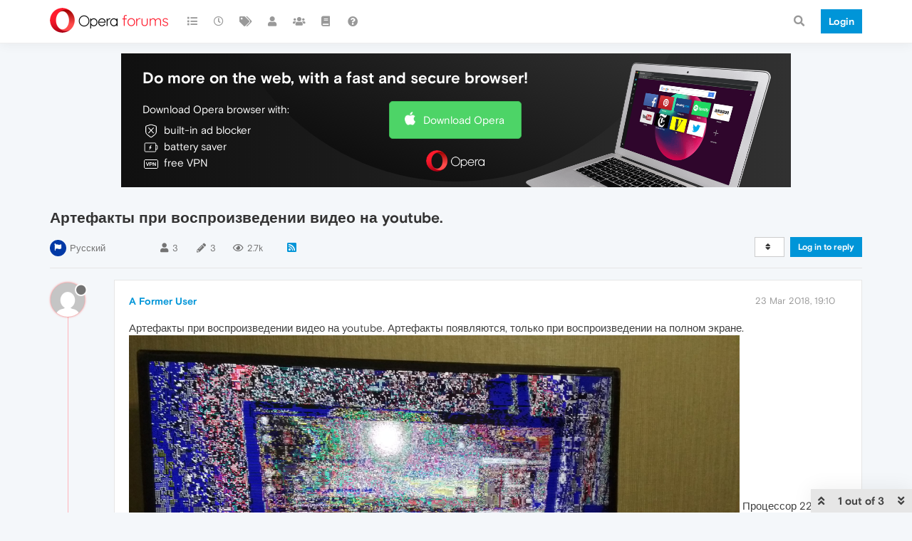

--- FILE ---
content_type: application/javascript
request_url: https://forums.opera.com/assets/src/modules/pulling.js?v=fbknpfpme90
body_size: 3595
content:
(function(e,t){typeof exports==="object"&&typeof module!=="undefined"?module.exports=t():typeof define==="function"&&define.amd?define("pulling",t):e.Pulling=t()})(this,function(){"use strict";function e(e,t){for(var n in t)if(t.hasOwnProperty(n))e[n]=t[n];function s(){this.constructor=e}e.prototype=t===null?Object.create(t):(s.prototype=t.prototype,new s)}function t(e,t){if(!e){throw TypeError("Invalid arguments: "+t)}}function n(){Element.prototype.matches=Element.prototype.matches||Element.prototype.matchesSelector||Element.prototype.webkitMatchesSelector||Element.prototype.mozMatchesSelector||Element.prototype.msMatchesSelector||Element.prototype.oMatchesSelector;Object.entries=function(e){return Object.keys(e).map(function(t){return[t,e[t]]})};Object.values=function(e){return Object.keys(e).map(function(t){return e[t]})};Object.assign=Object.assign||function(e){var t=[];for(var n=1;n<arguments.length;n++){t[n-1]=arguments[n]}for(var s=0,i=t;s<i.length;s++){var o=i[s];for(var r=0,a=Object.entries(o);r<a.length;r++){var u=a[r],l=u[0],c=u[1];e[l]=c}}return e};Array.prototype.includes=function e(t){return this.indexOf(t)!==-1}}var s=["linear","ease","ease-in","ease-out","ease-in-out","step-start","step-end"];var i=function(){function e(n){var i=this;this.styles={base:{menu:{},panel:{}},open:{menu:{},panel:{}},closed:{menu:{},panel:{}}};this.handlers={beforeclose:[],closed:[],beforeopen:[],opened:[],touchstart:[],touchmove:[],touchend:[]};this.state={opened:false,opening:false,closed:true,closing:false};this.disabled=false;if(!Object.values(e.modes).some(function(e){return i instanceof e})){throw TypeError("Calling this constructor is not allowed. "+"Use `Pulling.create` instead")}var o=n.menu,r=n.panel,a=n.side,u=n.mode,l=n.margin,c=n.timing,h=n.timingFunction,f=n.width,d=n.sensitivity,p=n.slope,m=n.touch,v=n.openPanelClass;this.menu=o;this.panel=r;this.side=a||"left";this.mode=u||"drawer";this.margin=l||25,this.timing=c||200;this.timingFunction=h||"ease";this.width=f||256;this.sensitivity=d||.25;this.slope=p||.5;this.openPanelClass=v||null;t(o instanceof Element,"`menu` must be of type `Element`");t(r instanceof Element,"`panel` must be of type `Element`");t(this.side==="left"||this.side==="right",'`side` must be equal to "left" or "right"');t(typeof this.margin==="number",'`margin` must be of type "number"');t(typeof this.timing==="number",'`timing` must be of type "number"');t(s.includes(this.timingFunction),"`timingFunction`"+" must be one of "+s.map(function(e){return'"'+e+'"'}).join(", "));t(typeof this.width==="number",'`width` must be of type "number"');t(typeof this.sensitivity==="number",'`sensitivity` must be of type "number"');t(typeof this.slope==="number",'`slope` must be of type "number"')}e.create=function(t){var n=t.mode||Object.keys(e.modes)[0]||"drawer";if(!e.modes[n]){var s=Object.keys(e.modes).map(function(e){return'"'+e+'"'}).join(", ");throw TypeError("`mode`"+" must be one of "+s)}return new e.modes[n](t)};e.prototype.emit=function(e,t){var n=this;this.handlers[e].forEach(function(e){return e.call(n,t)})};e.prototype.on=function(e,t){this.handlers[e].push(t);return this};e.prototype.off=function(e,t){if(t){this.handlers[e]=this.handlers[e].filter(function(e){return e!==t})}else{this.handlers[e]=[]}return this};e.prototype.open=function(e){var t=this;this.emit("beforeopen",e);if(this.disabled){return this}if(this.state.opened){return this}this.state.closed=false;this.state.closing=false;this.state.opening=true;this.state.opened=false;if(this.openPanelClass){document.documentElement.classList.add(this.openPanelClass)}var n=this.offset();if(n>0){var s=this.timing*(1-n/this.width)+"ms";this.menu.style.transitionDuration=s;this.panel.style.transitionDuration=s}Object.assign(this.menu.style,this.styles.open.menu);Object.assign(this.panel.style,this.styles.open.panel);var i=function(){t.state.opening=false;t.state.opened=true;Object.assign(t.menu.style,t.styles.open.menu);Object.assign(t.panel.style,t.styles.open.panel);t.emit("opened")};if(n===this.width){i()}else{this.afterTransitionend(i)}return this};e.prototype.close=function(e){var t=this;this.emit("beforeclose",e);if(this.disabled){return this}if(this.state.closed){this.state.closing=false;return this}this.state.closed=false;this.state.closing=true;this.state.opening=false;this.state.opened=false;var n=this.offset();if(n>0){var s=this.timing*n/this.width+"ms";this.menu.style.transitionDuration=s;this.panel.style.transitionDuration=s}Object.assign(this.menu.style,this.styles.closed.menu);Object.assign(this.panel.style,this.styles.closed.panel);var i=function(){t.state.closing=false;t.state.closed=true;Object.assign(t.menu.style,t.styles.closed.menu);Object.assign(t.panel.style,t.styles.closed.panel);if(t.openPanelClass){document.documentElement.classList.remove(t.openPanelClass)}t.emit("closed")};if(n===0){i()}else{this.afterTransitionend(i)}return this};e.prototype.toggle=function(e){if(e===true){this.open()}else if(e===false){this.close()}else{this.toggle(this.state.closed||this.state.closing)}return this};e.prototype.disable=function(){this.disabled=true;return this};e.prototype.enable=function(){this.disabled=false;return this};e.prototype.afterTransitionend=function(e){};e.prototype.offset=function(){return 0};e.modes={};return e}();var o=function(t){e(n,t);function n(e){var n=t.call(this,e)||this;n.touched=false;n.ignores=[];n.ignoreSelector="";n.touch=e.touch!==false;n.ignoreScrollables=e.ignoreScrollables!==false;if(n.touch){n.addTouchEvents()}return n}n.prototype.applyOffset=function(e){};n.prototype.initTouchEvents=function(){var e=this;var t=this,n=t.width,s=t.margin,i=t.side,o=t.slope,r=t.sensitivity,a=t.menu,u=t.panel;var l=i==="left"?1:-1;var c=0;var h=0;var f=0;var d=0;var p=0;var m=0;var v=0;var y=false;var g=function(e){if(!e||e===document.documentElement||e===document.body){return false}var t=getComputedStyle(e),n=t.overflowX,s=t.overflowY;return n==="auto"||n==="scroll"||n==="visible"&&s!=="visible"||g(e.parentElement)};var b=function(t){var n=t.target;if(e.ignoreSelector&&n.matches(e.ignoreSelector)){return}if(e.ignoreScrollables&&g(n)){return}e.emit("touchstart",t);if(e.disabled){return}e.touched=false;if(t.touches.length!==1){return}var o=t.touches[0],r=o.clientX,a=o.clientY;var u=e.offset();var l=s+u;if(i==="left"&&r<=l||i==="right"&&window.innerWidth-r<=l){e.touched=true;c=r;h=a;f=r;d=u;m=Date.now();y=true}};var E=function(t){e.emit("touchmove",t);if(e.disabled||!e.touched){return}var s=t.touches[0],i=s.clientX,r=s.clientY;var g=(i-c)*l;if(Math.abs(g)<10){return}if(y){var b=r-h;var E=Math.abs(b/g);if(E>o){e.touched=false;return}if(e.state.closed&&g>0){e.emit("beforeopen")}else if(e.state.opened){e.emit("beforeopen")}a.style.transition="";u.style.transition=""}if(e.state.opened&&g>0||e.state.closed&&g<0){f=i;m=Date.now();return}e.state.opened=false;e.state.closed=false;var w=(i-f)*l;var T=w>0;e.state.opening=T;e.state.closing=!T;var j=Math.min(Math.max(0,d+g),n);e.applyOffset(j);v=f;f=i;p=m;m=Date.now();y=false};var w=function(t){if(!e.touched){return}e.touched=false;if(y){return}e.emit("touchend",t);Object.assign(e.panel.style,e.styles.base.panel);Object.assign(e.menu.style,e.styles.base.menu);var s=e.offset();var i=t.changedTouches[0].clientX;var o;var a;if(i===f){o=v;a=p}else{o=f;a=m}var u=i;var c=Date.now();var h=(u-o)/(c-a)*l;if(s>n/2&&h>-r||h>r){e.open(t)}else{e.close(t)}};return{onTouchstart:b,onTouchmove:E,onTouchend:w}};n.prototype.addTouchEvents=function(){if(!this.touchEvents){this.touchEvents=this.initTouchEvents()}document.documentElement.addEventListener("touchstart",this.touchEvents.onTouchstart,false);document.documentElement.addEventListener("touchmove",this.touchEvents.onTouchmove,false);document.documentElement.addEventListener("touchend",this.touchEvents.onTouchend,false)};n.prototype.removeTouchEvents=function(){document.documentElement.removeEventListener("touchstart",this.touchEvents.onTouchstart);document.documentElement.removeEventListener("touchmove",this.touchEvents.onTouchmove);document.documentElement.removeEventListener("touchend",this.touchEvents.onTouchend)};n.prototype.ignore=function(e){this.ignores.push(e);this.ignoreSelector=this.ignores.join(", ");return this};n.prototype.unignore=function(e){this.ignores=this.ignores.filter(function(t){return t!==e});this.ignoreSelector=this.ignores.join(", ");return this};n.prototype.enableTouch=function(){if(!this.touch){this.addTouchEvents();this.touch=true}return this};n.prototype.disableTouch=function(){if(this.touch){this.removeTouchEvents();this.touch=false}return this};return n}(i);var r=function(t){e(n,t);function n(e){var n;var s=t.call(this,e)||this;s.styles.base.menu=(n={transition:"transform "+s.timing+"ms "+s.timingFunction,overflowX:"hidden",overflowY:"auto",position:"fixed"},n[s.side]="-"+s.width+"px",n.top="0",n.bottom="0",n.width=s.width+"px",n.zIndex="1",n);s.styles.open.menu={transform:"translateX("+(s.side==="right"?"-":"")+s.width+"px)"};s.styles.closed.menu={transform:"translateX(0)"};Object.assign(s.menu.style,s.styles.base.menu,s.styles.closed.menu);Object.assign(s.panel.style,s.styles.base.panel,s.styles.closed.panel);s.initTransitionend();return s}n.prototype.offset=function(){var e=this.menu.getBoundingClientRect();if(this.side==="left"){return e.left+this.width}return window.innerWidth-e.left};n.prototype.applyOffset=function(e){var t=this.side==="left"?1:-1;this.menu.style.transform="translateX("+e*t+"px)"};n.prototype.afterTransitionend=function(e){this.onTransitionend=e};n.prototype.initTransitionend=function(){var e=this;this.menu.addEventListener("transitionend",function(){if(e.onTransitionend){e.onTransitionend()}e.onTransitionend=null},false)};return n}(o);o.modes["drawer"]=r;n();return o});
//# sourceMappingURL=pulling-drawer.js.map